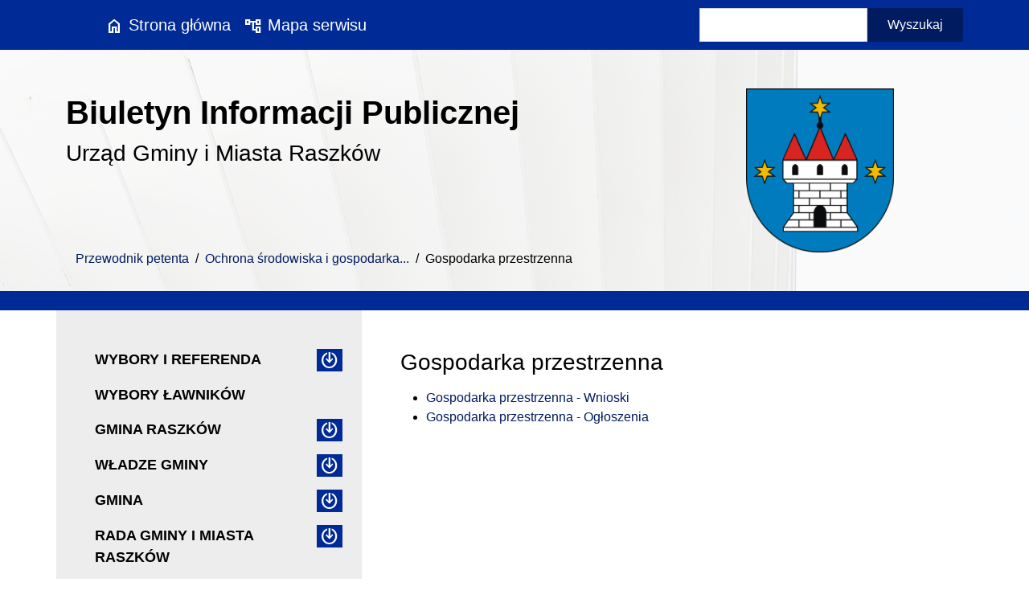

--- FILE ---
content_type: text/html; charset=utf-8
request_url: https://bip.raszkow.pl/przewodnik-petenta/ochrona-srodowiska-i-gospodarka-przestrzenna/gospodarka-przestrzenna/
body_size: 8242
content:
<!doctype html>
<html lang="pl">
<head>
        <meta name="viewport" content="width=device-width, initial-scale=1.0">
    <meta charset="UTF-8">
    
    <title>Gospodarka przestrzenna |  Urząd Gminy i Miasta Raszków</title>

        <link rel="shortcut icon" type="image/x-icon" href="https://cdn02.sulimo.pl/media/public/bip.raszkow.pl/favicon.ico?e69d4c94c51a0f2ca2e66ad7845a5346" />
        <meta name="author" content="Urząd Gminy i Miasta Raszków" />
    <meta name="description" content="Gospodarka przestrzenna | Urząd Gminy i Miasta Raszków"  />

    <meta name="keywords" content="Raszków, Biuletyn Informacji Publicznej, Gmina Raszków, Administracja publiczna, Działalność gminy, Przepisy prawne, Usługi publiczne, Dokumenty urzędowe, Informacje dla mieszkańców, Interesariusze gminy Raszków, Aktualności gminne, Ogłoszenia publiczne, Transparencja administracyjna, Lokalna społeczność, Gospodarka gminy" />
    <meta name=viewport content="width=device-width, initial-scale=1">

    
    <link rel="alternate" type="application/rss+xml" title="RSS" href="https://bip.raszkow.pl/rss" />
    <!--[if IE]><meta http-equiv="X-UA-Compatible" content="IE=edge,chrome=1"><![endif]-->


                <meta property="og:site_name" content="Urząd Gminy i Miasta Raszków" />
        <meta property="og:title" content="   Gospodarka przestrzenna |   Urząd Gminy i Miasta Raszków " />
        <meta property="og:description" content="Gospodarka przestrzenna">

                    <meta property="og:type" content="website" />
            <meta property="og:url" content="https://bip.raszkow.pl/przewodnik-petenta/ochrona-srodowiska-i-gospodarka-przestrzenna/gospodarka-przestrzenna/" />
        
                    <meta property="og:image" content="https://cdn02.sulimo.pl/media/public/bip.raszkow.pl/logo.png" />
        

                <link rel="canonical" href="https://bip.raszkow.pl/przewodnik-petenta/ochrona-srodowiska-i-gospodarka-przestrzenna/gospodarka-przestrzenna/" />
                                            <link  href="https://cdn02.sulimo.pl/js/frameworks/bootstrap/5.2.2/css/bootstrap.min.css"  integrity="sha384-Zenh87qX5JnK2Jl0vWa8Ck2rdkQ2Bzep5IDxbcnCeuOxjzrPF/et3URy9Bv1WTRi"  crossorigin="anonymous"  rel="stylesheet"  />
                        

                                                            <link rel="stylesheet" href="https://cdn02.sulimo.pl/css/bip2/main.css?e69d4c94c51a0f2ca2e66ad7845a5346" />
                                                <link rel="stylesheet" href="https://cdn02.sulimo.pl/css/bip2/menu.css?e69d4c94c51a0f2ca2e66ad7845a5346" />
                                                <link rel="stylesheet" href="https://cdn02.sulimo.pl/css/bip2/static.css?e69d4c94c51a0f2ca2e66ad7845a5346" />
                        
    <link rel="stylesheet" href="https://cdn02.sulimo.pl/css/bip2/_print.css"
          media="print"/>

    <link rel="stylesheet" href="/css.php"/>

        
        <style>
            .header_bg {
                /*display: block;*/
                /*width: 100%;*/
                /*height: 100%;*/
                background: url('https://cdn02.sulimo.pl/media/public/bip.raszkow.pl/bg/tlo.png') no-repeat;
                background-size: cover;
                /*position: absolute;*/
                /*bottom: 0;*/
                /*left: -100px;*/
                /*z-index: 1;*/
                /*opacity: 0.2;*/
                /*transform: rotate(25deg);*/
                /*overflow: hidden;*/
            }
        </style>
    
            
        <!-- Matomo -->
        <script>
            var _paq = window._paq = window._paq || [];
            /* tracker methods like "setCustomDimension" should be called before "trackPageView" */
            // _paq.push(["setDoNotTrack", true]);
            _paq.push(['trackPageView']);
            _paq.push(['enableLinkTracking']);
            (function() {
                var u="//matomo.sulimo.pl/";
                _paq.push(['setTrackerUrl', u+'matomo.php']);
                _paq.push(['setSiteId', '156']);
                var d=document, g=d.createElement('script'), s=d.getElementsByTagName('script')[0];
                g.async=true; g.src=u+'matomo.js'; s.parentNode.insertBefore(g,s);
            })();
        </script>
        <!-- End Matomo Code -->
    


    <link rel="stylesheet" href="https://fonts.googleapis.com/css2?family=Material+Symbols+Outlined:opsz,wght,FILL,GRAD@20,400,0,-25"/>
</head>
<body>


<div class="position-relative w-100 " style="overflow-x: hidden">
    <header class="print_display">
        <div class="container">
    <div class="row">
        <div class="col-12">
            <div class="skippy overflow-hidden">
    <div class="container-xl">
        <a class="visually-hidden-focusable d-inline-flex p-2 m-1 text-dark" href="#content">Przejdź do treści</a>
        <a class="visually-hidden-focusable d-none d-md-inline-flex p-2 m-1 text-dark" href="#navbarSupportedContentMainMenu">Przejdź do menu</a>
            </div>
</div>        </div>
    </div>
</div>

<div class="container-fluid bg_bar">
    <div class="container">
        <div class="row">
            <div class="col-12">
                <div class="d-flex justify-content-between align-items-center py-2 ">
                    <nav>
                        <ul class=" list-unstyled d-flex align-items-center justify-content-center m-0 ms-5">
                            <li class="col-4 col-sm-auto my-2 text-center text-sm-start me-3">
                                <a class="fs-5 text-nowrap text-white" href="/"> <span class="material-symbols-outlined">home</span> Strona główna</a>
                            </li>
                            <li class="col-4 col-sm-auto my-2 text-center text-sm-start">
                                <a class="fs-5 text-nowrap text-white" href="/mapa-biuletynu.html"> <span class="material-symbols-outlined">account_tree</span> Mapa serwisu</a>
                            </li>
                        </ul>
                    </nav>

                    <div>
                        <form action="https://bip.raszkow.pl/wyszukiwarka" method="get" id="new_hsf_form" class="align-items-center d-flex flex-nowrap">
                            <input class="form-control rounded-0 p-2" type="text" name="q" id="q" onclick="this.value=''"
                                   placeholder=""Wpisz szukaną frazę"" aria-label=""Wpisz szukaną frazę"" value="">
                            <button class="btn text-white rounded-0 py-2 px-4" style="background-color:#001B60;" onclick="$('#new_hsf_form').submit();">
                                Wyszukaj</button>
                        </form>
                    </div>
                </div>
            </div>
        </div>
    </div>
</div>


<div class="container-fluid header_bg">
    <div class="container">
        <div class="row">
            <div class="col-md-8 pt-5 pb-1 d-flex flex-column justify-content-between">
                <div>
                    <div class="fs-1 fw-bold">Biuletyn Informacji Publicznej</div>
                    <div class="fs-3">Urząd Gminy i Miasta Raszków</div>
                </div>
                <div>
                    <div class="print_display mb-3">
                        <div class="container">
                            <div class="py-2">
                        <a href="/przewodnik-petenta/">Przewodnik petenta</a> <span>&nbsp;/&nbsp;</span>
                                <a href="/przewodnik-petenta/ochrona-srodowiska-i-gospodarka-przestrzenna/">Ochrona środowiska i gospodarka...</a> <span>&nbsp;/&nbsp;</span>
                                                <span class="fw-normal" >Gospodarka przestrzenna</span>
                        </div>
<div class="clearfix"></div>                        </div>
                    </div>
                </div>
            </div>
            <div class="col-md-4 d-flex justify-content-center align-items-center py-5" style="max-height: 300px;">
                <a href="/" class="d-block h-100">
                    <img src="https://cdn02.sulimo.pl/media/public/bip.raszkow.pl/logo_copy.png?a"
                         alt="Przejście do strony głównej." class="h-100">
                </a>
            </div>
        </div>
    </div>
</div>

<div class="container-fluid bg_bar">
    <div class="container">
        <div class="row">
            <div class="col-12">
                &nbsp;

            </div>
        </div>
    </div>
</div>    </header>

    <main>
        <div class="print_display">
            




        </div>
        <div id="tresc_glowna" class="">
            <div class="container mb-1">

    
            <div class="row">
            <aside class="col-lg-4 content_siedbar_left bg_sidebar pe-4 ps-3 py-5">
<nav class="nav main_menu">
    <ul class="menu_ul hbm_ul"><li class=" n first  folder "  ><a class="_35977" href="/wybory-i-referenda/" title="Przejdź do podstrony Wybory i referenda">Wybory i referenda</a><ul class="l l_1"><li class=" n first "  ><a class="_41733" href="/wybory-i-referenda/wybory-prezydenta-rp-2025/" title="Przejdź do podstrony Wybory Prezydenta RP 2025">Wybory Prezydenta RP 2025</a></li><li class=" n "  ><a class="_39943" href="/wybory-i-referenda/wybory-2024/" title="Przejdź do podstrony Wybory 2024">Wybory 2024</a></li><li class=" n "  ><a class="_36079" href="/wybory-i-referenda/wybory-2023/" title="Przejdź do podstrony Wybory 2023">Wybory 2023</a></li><li class=" n "  ><a class="_35976" href="/wybory-i-referenda/wybory-parlamentarne-2011/" title="Przejdź do podstrony Wybory Parlamentarne 2011">Wybory Parlamentarne 2011</a></li><li class=" n "  ><a class="_35966" href="/wybory-i-referenda/wybory-prezydenta-rp-28-czerwca-2020r/" title="Przejdź do podstrony Wybory Prezydenta RP 28 czerwca 2020r.">Wybory Prezydenta RP 28 czerwca 2020r.</a></li><li class=" n "  ><a class="_35967" href="/wybory-i-referenda/wybory-prezydenta-rp-2020/" title="Przejdź do podstrony Wybory Prezydenta RP 2020">Wybory Prezydenta RP 2020</a></li><li class=" n "  ><a class="_35969" href="/wybory-i-referenda/wybory-do-pe-2019/" title="Przejdź do podstrony Wybory do PE 2019">Wybory do PE 2019</a></li><li class=" n "  ><a class="_35968" href="/wybory-i-referenda/wybory-do-sejmu-i-senatu-2019/" title="Przejdź do podstrony   Wybory do Sejmu i Senatu 2019 ">  Wybory do Sejmu i Senatu 2019 </a></li><li class=" n "  ><a class="_35970" href="/wybory-i-referenda/wybory-samorzadowe-2018/" title="Przejdź do podstrony Wybory Samorządowe 2018">Wybory Samorządowe 2018</a></li><li class=" n "  ><a class="_35971" href="/wybory-i-referenda/wybory-do-sejmu-i-senatu-rzeczypospolitej-polskiej-2015r/" title="Przejdź do podstrony Wybory do Sejmu i Senatu Rzeczypospolitej Polskiej 2015r.">Wybory do Sejmu i Senatu Rzeczypospolitej Polskiej 2015r.</a></li><li class=" n "  ><a class="_35972" href="/wybory-i-referenda/referendum-2015/" title="Przejdź do podstrony Referendum 2015">Referendum 2015</a></li><li class=" n "  ><a class="_35973" href="/wybory-i-referenda/wybory-prezydenta-rp-2015/" title="Przejdź do podstrony Wybory Prezydenta RP 2015">Wybory Prezydenta RP 2015</a></li><li class=" n "  ><a class="_35974" href="/wybory-i-referenda/wybory-samorzadowe-2014/" title="Przejdź do podstrony Wybory Samorządowe 2014">Wybory Samorządowe 2014</a></li><li class=" n last "  ><a class="_35975" href="/wybory-i-referenda/wybory-do-parlamentu-europejskiego-2014r/" title="Przejdź do podstrony Wybory do Parlamentu Europejskiego 2014r.">Wybory do Parlamentu Europejskiego 2014r.</a></li></ul></li><li class=" n "  ><a class="_35980" href="/wybory-lawnikow.html" title="Przejdź do podstrony Wybory ławników">Wybory ławników</a></li><li class=" n  folder "  ><a class="_35992" href="/gmina-raszkow/" title="Przejdź do podstrony Gmina Raszków">Gmina Raszków</a><ul class="l l_1"><li class=" n first "  ><a class="_35981" href="/gmina-raszkow/dane-podstawowe.html" title="Przejdź do podstrony Dane podstawowe">Dane podstawowe</a></li><li class=" n "  ><a class="_35978" href="/gmina-raszkow/solectwa-w-gminie/" title="Przejdź do podstrony Sołectwa w gminie">Sołectwa w gminie</a></li><li class=" n "  ><a class="_35993" href="/gmina-raszkow/jednostki-organizacyjne.html" title="Przejdź do podstrony  Jednostki organizacyjne"> Jednostki organizacyjne</a></li><li class=" n last "  ><a class="_35979" href="/gmina-raszkow/referaty-i-stanowiska/" title="Przejdź do podstrony Referaty i stanowiska">Referaty i stanowiska</a></li></ul></li><li class=" n  folder "  ><a class="_35994" href="/wladze-gminy/" title="Przejdź do podstrony Władze Gminy">Władze Gminy</a><ul class="l l_1"><li class=" n first "  ><a class="_35982" href="/wladze-gminy/burmistrz/" title="Przejdź do podstrony Burmistrz">Burmistrz</a></li><li class=" n "  ><a class="_36006" href="/wladze-gminy/zastepca-burmistrza.html" title="Przejdź do podstrony Zastępca Burmistrza">Zastępca Burmistrza</a></li><li class=" n "  ><a class="_36005" href="/wladze-gminy/skarbnik.html" title="Przejdź do podstrony Skarbnik">Skarbnik</a></li><li class=" n "  ><a class="_36007" href="/wladze-gminy/przewodniczacy-rady-gminy-i-miasta-raszkow.html" title="Przejdź do podstrony Przewodniczący Rady Gminy i Miasta Raszków">Przewodniczący Rady Gminy i Miasta Raszków</a></li><li class=" n last  folder "  ><a class="_36008" href="/wladze-gminy/rada-gminy/" title="Przejdź do podstrony Rada Gminy">Rada Gminy</a><ul class="l l_2"><li class=" n first "  ><a class="_35983" href="/wladze-gminy/rada-gminy/sklad-rady/" title="Przejdź do podstrony Skład rady">Skład rady</a></li><li class=" n "  ><a class="_36009" href="/wladze-gminy/rada-gminy/komisje.html" title="Przejdź do podstrony Komisje">Komisje</a></li><li class=" n last "  ><a class="_36012" href="/wladze-gminy/rada-gminy/podstawy-prawne.html" title="Przejdź do podstrony Podstawy prawne">Podstawy prawne</a></li></ul></li></ul></li><li class=" n  folder "  ><a class="_36010" href="/gmina/" title="Przejdź do podstrony Gmina">Gmina</a><ul class="l l_1"><li class=" n first "  ><a class="_35984" href="/gmina/przetargi/" title="Przejdź do podstrony Przetargi">Przetargi</a></li><li class=" n "  ><a class="_36011" href="/gmina/kanaly-technologiczne.html" title="Przejdź do podstrony Kanały technologiczne">Kanały technologiczne</a></li><li class=" n "  ><a class="_35985" href="/gmina/ogloszenia-urzedu/" title="Przejdź do podstrony Ogłoszenia urzędu">Ogłoszenia urzędu</a></li><li class=" n "  ><a class="_35986" href="/gmina/oferty-pracy/" title="Przejdź do podstrony Oferty pracy">Oferty pracy</a></li><li class=" n "  ><a class="_35987" href="/gmina/posiedzenia-rady/" title="Przejdź do podstrony Posiedzenia Rady">Posiedzenia Rady</a></li><li class=" n "  ><a class="_35988" href="/gmina/raport-o-stanie-gminy/" title="Przejdź do podstrony Raport o stanie gminy">Raport o stanie gminy</a></li><li class=" n "  ><a class="_36014" href="/gmina/transmisje-wideo-z-sesji-rady-gminy-i-miasta-raszkow.html" title="Przejdź do podstrony Transmisje wideo z Sesji Rady Gminy i Miasta Raszków">Transmisje wideo z Sesji Rady Gminy i Miasta Raszków</a></li><li class=" n last "  ><a class="_36015" href="/gmina/statut.html" title="Przejdź do podstrony Statut">Statut</a></li></ul></li><li class=" n  folder "  ><a class="_36016" href="/rada-gminy-i-miasta-raszkow/" title="Przejdź do podstrony Rada Gminy i Miasta Raszków">Rada Gminy i Miasta Raszków</a><ul class="l l_1"><li class=" n first "  ><a class="_36017" href="/rada-gminy-i-miasta-raszkow/sesje-komisje-rady.html" title="Przejdź do podstrony Sesje / Komisje Rady">Sesje / Komisje Rady</a></li></ul></li><li class=" n  folder "  ><a class="_36018" href="/urzad-gminy-i-miasta/" title="Przejdź do podstrony Urząd Gminy i Miasta">Urząd Gminy i Miasta</a><ul class="l l_1"><li class=" n first "  ><a class="_36019" href="/urzad-gminy-i-miasta/struktura-organizacyjna.html" title="Przejdź do podstrony Struktura organizacyjna">Struktura organizacyjna</a></li><li class=" n "  ><a class="_36020" href="/urzad-gminy-i-miasta/statut-urzedu-gminy-i-miasta.html" title="Przejdź do podstrony Statut Urzędu Gminy i Miasta">Statut Urzędu Gminy i Miasta</a></li><li class=" n "  ><a class="_36021" href="/urzad-gminy-i-miasta/regulamin-organizacyjny.html" title="Przejdź do podstrony Regulamin organizacyjny">Regulamin organizacyjny</a></li><li class=" n "  ><a class="_35989" href="/urzad-gminy-i-miasta/petycje-i-wnioski/" title="Przejdź do podstrony Petycje i wnioski">Petycje i wnioski</a></li><li class=" n "  ><a class="_36004" href="/urzad-gminy-i-miasta/dzialalnosc-lobbingowa/" title="Przejdź do podstrony Działalność lobbingowa">Działalność lobbingowa</a></li><li class=" n last "  ><a class="_36022" href="/urzad-gminy-i-miasta/koordynator-ds-dostepnosci.html" title="Przejdź do podstrony Koordynator ds. dostępności">Koordynator ds. dostępności</a></li></ul></li><li class=" n  folder "  ><a class="_36023" href="/prawo-lokalne/" title="Przejdź do podstrony Prawo lokalne">Prawo lokalne</a><ul class="l l_1"><li class=" n first "  ><a class="_36024" href="/prawo-lokalne/statut-gminy-raszkow.html" title="Przejdź do podstrony Statut Gminy Raszków">Statut Gminy Raszków</a></li><li class=" n "  ><a class="_35995" href="/prawo-lokalne/budzet/" title="Przejdź do podstrony Budżet">Budżet</a></li><li class=" n "  ><a class="_36025" href="/prawo-lokalne/regulamin-urzedu.html" title="Przejdź do podstrony Regulamin urzędu">Regulamin urzędu</a></li><li class=" n "  ><a class="_35996" href="/prawo-lokalne/uchwaly-rady-gim/" title="Przejdź do podstrony Uchwały Rady GiM">Uchwały Rady GiM</a></li><li class=" n "  ><a class="_35997" href="/prawo-lokalne/oswiadczenia-majatkowe/" title="Przejdź do podstrony Oświadczenia majątkowe">Oświadczenia majątkowe</a></li><li class=" n "  ><a class="_35998" href="/prawo-lokalne/zarzadzenia-burmistrza/" title="Przejdź do podstrony Zarządzenia Burmistrza">Zarządzenia Burmistrza</a></li><li class=" n "  ><a class="_35999" href="/prawo-lokalne/rejestry-i-ewidencje/" title="Przejdź do podstrony Rejestry i ewidencje">Rejestry i ewidencje</a></li><li class=" n "  ><a class="_36000" href="/prawo-lokalne/dokumenty-strategiczne/" title="Przejdź do podstrony Dokumenty strategiczne">Dokumenty strategiczne</a></li><li class=" n last "  ><a class="_36001" href="/prawo-lokalne/kontrola-zarzadcza-w-gminie-i-miescie-raszkow/" title="Przejdź do podstrony Kontrola zarządcza w Gminie i Mieście Raszków">Kontrola zarządcza w Gminie i Mieście Raszków</a></li></ul></li><li class=" n  folder "  ><a class="_36026" href="/informacje/" title="Przejdź do podstrony Informacje">Informacje</a><ul class="l l_1"><li class=" n first "  ><a class="_36028" href="/informacje/niepublikowane-w-bip.html" title="Przejdź do podstrony Niepublikowane w BIP">Niepublikowane w BIP</a></li><li class=" n "  ><a class="_36029" href="/informacje/statystyka.html" title="Przejdź do podstrony Statystyka">Statystyka</a></li><li class=" n last "  ><a class="_36002" href="/informacje/nieodplatne-porady-prawne/" title="Przejdź do podstrony Nieodpłatne porady prawne">Nieodpłatne porady prawne</a></li></ul></li><li class=" n  folder  active "  ><a class="_36031" href="/przewodnik-petenta/" title="Przejdź do podstrony Przewodnik petenta">Przewodnik petenta</a><ul class="l l_1"><li class=" n first "  ><a class="_36003" href="/przewodnik-petenta/urzad-stanu-cywilnego/" title="Przejdź do podstrony Urząd Stanu Cywilnego">Urząd Stanu Cywilnego</a></li><li class=" n "  ><a class="_36032" href="/przewodnik-petenta/referat-spraw-obywatelskich/" title="Przejdź do podstrony Referat Spraw Obywatelskich">Referat Spraw Obywatelskich</a></li><li class=" n "  ><a class="_36033" href="/przewodnik-petenta/dzialalnosc-gospodarcza/" title="Przejdź do podstrony Działalność gospodarcza">Działalność gospodarcza</a></li><li class=" n "  ><a class="_36034" href="/przewodnik-petenta/podatki/" title="Przejdź do podstrony Podatki">Podatki</a></li><li class=" n "  ><a class="_36035" href="/przewodnik-petenta/zwrot-podatku-akcyzowego.html" title="Przejdź do podstrony Zwrot podatku akcyzowego">Zwrot podatku akcyzowego</a></li><li class=" n "  ><a class="_36036" href="/przewodnik-petenta/geodezja-gospodarka-komunalna.html" title="Przejdź do podstrony Geodezja, Gospodarka komunalna">Geodezja, Gospodarka komunalna</a></li><li class=" n  folder  active "  ><a class="_36037" href="/przewodnik-petenta/ochrona-srodowiska-i-gospodarka-przestrzenna/" title="Przejdź do podstrony Ochrona środowiska i gospodarka przestrzenna">Ochrona środowiska i gospodarka przestrzenna</a><ul class="l l_2"><li class=" n first  folder "  ><a class="_36241" href="/przewodnik-petenta/ochrona-srodowiska-i-gospodarka-przestrzenna/ochrona-srodowiska/" title="Przejdź do podstrony Ochrona środowiska">Ochrona środowiska</a><ul class="l l_3"><li class=" n first "  ><a class="_39946" href="/przewodnik-petenta/ochrona-srodowiska-i-gospodarka-przestrzenna/ochrona-srodowiska/ochrona-srodowiska-wnioski/" title="Przejdź do podstrony Ochrona środowiska - Wnioski">Ochrona środowiska - Wnioski</a></li><li class=" n "  ><a class="_39947" href="/przewodnik-petenta/ochrona-srodowiska-i-gospodarka-przestrzenna/ochrona-srodowiska/ochrona-srodowiska-ogloszenia/" title="Przejdź do podstrony Ochrona środowiska - Ogłoszenia">Ochrona środowiska - Ogłoszenia</a></li><li class=" n last "  ><a class="_39948" href="/przewodnik-petenta/ochrona-srodowiska-i-gospodarka-przestrzenna/ochrona-srodowiska/ochrona-srodowiska-inne-dokumenty-i-informacje/" title="Przejdź do podstrony Ochrona środowiska - Inne dokumenty i informacje">Ochrona środowiska - Inne dokumenty i informacje</a></li></ul></li><li class=" n last  folder  active "  ><a class="_36242" href="/przewodnik-petenta/ochrona-srodowiska-i-gospodarka-przestrzenna/gospodarka-przestrzenna/" title="Przejdź do podstrony Gospodarka przestrzenna">Gospodarka przestrzenna</a><ul class="l l_3"><li class=" n first "  ><a class="_39944" href="/przewodnik-petenta/ochrona-srodowiska-i-gospodarka-przestrzenna/gospodarka-przestrzenna/gospodarka-przestrzenna-wnioski/" title="Przejdź do podstrony Gospodarka przestrzenna - Wnioski">Gospodarka przestrzenna - Wnioski</a></li><li class=" n last "  ><a class="_39945" href="/przewodnik-petenta/ochrona-srodowiska-i-gospodarka-przestrzenna/gospodarka-przestrzenna/gospodarka-przestrzenna-ogloszenia/" title="Przejdź do podstrony Gospodarka przestrzenna - Ogłoszenia">Gospodarka przestrzenna - Ogłoszenia</a></li></ul></li></ul></li><li class=" n "  ><a class="_36038" href="/przewodnik-petenta/rolnictwo-i-lesnictwo/" title="Przejdź do podstrony Rolnictwo i leśnictwo">Rolnictwo i leśnictwo</a></li><li class=" n "  ><a class="_36039" href="/przewodnik-petenta/gospodarka-nieruchomosciami.html" title="Przejdź do podstrony Gospodarka nieruchomościami">Gospodarka nieruchomościami</a></li><li class=" n "  ><a class="_36040" href="/przewodnik-petenta/przetargi-i-inwestycje.html" title="Przejdź do podstrony Przetargi i inwestycje">Przetargi i inwestycje</a></li><li class=" n "  ><a class="_36041" href="/przewodnik-petenta/osp-drogi-interwencje/" title="Przejdź do podstrony OSP, drogi, interwencje">OSP, drogi, interwencje</a></li><li class=" n "  ><a class="_36042" href="/przewodnik-petenta/swiadczenia-rodzinne/" title="Przejdź do podstrony Świadczenia rodzinne">Świadczenia rodzinne</a></li><li class=" n "  ><a class="_36043" href="/przewodnik-petenta/dodatek-mieszkaniowy.html" title="Przejdź do podstrony Dodatek mieszkaniowy">Dodatek mieszkaniowy</a></li><li class=" n "  ><a class="_36044" href="/przewodnik-petenta/fundusz-alimentacyjny.html" title="Przejdź do podstrony Fundusz alimentacyjny">Fundusz alimentacyjny</a></li><li class=" n "  ><a class="_36045" href="/przewodnik-petenta/dofinansowanie-kosztow-ksztalcenia-mlodocianych.html" title="Przejdź do podstrony Dofinansowanie kosztów kształcenia młodocianych">Dofinansowanie kosztów kształcenia młodocianych</a></li><li class=" n  folder "  ><a class="_36046" href="/przewodnik-petenta/gospodarka-odpadami/" title="Przejdź do podstrony Gospodarka odpadami">Gospodarka odpadami</a><ul class="l l_2"><li class=" n first "  ><a class="_36245" href="/przewodnik-petenta/gospodarka-odpadami/rejestr-dzialalnosci-regulowanej-w-zakresie-odbierania-odpadow-komunalnych-od-wlascicieli-nieruchomosci.html" title="Przejdź do podstrony Rejestr działalności regulowanej w zakresie odbierania odpadów komunalnych od właścicieli nieruchomości">Rejestr działalności regulowanej w zakresie odbierania odpadów komunalnych od właścicieli nieruchomości</a></li><li class=" n "  ><a class="_36246" href="/przewodnik-petenta/gospodarka-odpadami/punkt-selektywnej-zbiorki-odpadow-komunalnych.html" title="Przejdź do podstrony Punkt Selektywnej Zbiórki Odpadów Komunalnych">Punkt Selektywnej Zbiórki Odpadów Komunalnych</a></li><li class=" n "  ><a class="_36247" href="/przewodnik-petenta/gospodarka-odpadami/harmonogramy-wywozu-odpadow/" title="Przejdź do podstrony Harmonogramy wywozu odpadów">Harmonogramy wywozu odpadów</a></li><li class=" n last "  ><a class="_36248" href="/przewodnik-petenta/gospodarka-odpadami/uchwaly-dotyczace-gospodarki-odpadami-komunalnymi/" title="Przejdź do podstrony UCHWAŁY DOTYCZĄCE GOSPODARKI ODPADAMI KOMUNALNYMI">UCHWAŁY DOTYCZĄCE GOSPODARKI ODPADAMI KOMUNALNYMI</a></li></ul></li><li class=" n "  ><a class="_36047" href="/przewodnik-petenta/zagospodarowanie-przestrzenne.html" title="Przejdź do podstrony Zagospodarowanie przestrzenne">Zagospodarowanie przestrzenne</a></li><li class=" n "  ><a class="_41254" href="/przewodnik-petenta/plan-ogolny-gminy-i-miasta-raszkow.html" title="Przejdź do podstrony Plan ogólny Gminy i Miasta Raszków">Plan ogólny Gminy i Miasta Raszków</a></li><li class=" n "  ><a class="_36048" href="/przewodnik-petenta/zgromadzenia-i-imprezy-masowe/" title="Przejdź do podstrony Zgromadzenia i imprezy masowe">Zgromadzenia i imprezy masowe</a></li><li class=" n last "  ><a class="_36049" href="/przewodnik-petenta/sport/" title="Przejdź do podstrony Sport">Sport</a></li></ul></li><li class=" n  folder "  ><a class="_36050" href="/wykaz-danych-o-dokumentach-dotyczacych-srodowiska/" title="Przejdź do podstrony Wykaz danych o dokumentach dotyczących środowiska">Wykaz danych o dokumentach dotyczących środowiska</a><ul class="l l_1"><li class=" n first "  ><a class="_36052" href="/wykaz-danych-o-dokumentach-dotyczacych-srodowiska/publicznie-dostepny-wykaz-danych-o-dokumentach-dotyczacych-srodowiska.html" title="Przejdź do podstrony Publicznie dostępny wykaz danych o dokumentach dotyczących środowiska">Publicznie dostępny wykaz danych o dokumentach dotyczących środowiska</a></li></ul></li><li class=" n "  ><a class="_36051" href="/wiadomosci-publikowane-w-bip-do-maja-2008r.html" title="Przejdź do podstrony Wiadomości publikowane w BIP do maja 2008r.">Wiadomości publikowane w BIP do maja 2008r.</a></li><li class=" n  folder "  ><a class="_36053" href="/ochrona-danych-osobowych/" title="Przejdź do podstrony Ochrona danych osobowych">Ochrona danych osobowych</a><ul class="l l_1"><li class=" n first "  ><a class="_36054" href="/ochrona-danych-osobowych/klauzula-informacyjna.html" title="Przejdź do podstrony Klauzula informacyjna">Klauzula informacyjna</a></li><li class=" n "  ><a class="_36055" href="/ochrona-danych-osobowych/klauzule-informacyjne/" title="Przejdź do podstrony Klauzule informacyjne">Klauzule informacyjne</a></li><li class=" n last "  ><a class="_36056" href="/ochrona-danych-osobowych/zarzadzenia/" title="Przejdź do podstrony Zarządzenia">Zarządzenia</a></li></ul></li><li class=" n "  ><a class="_36057" href="/pliki-do-pobrania.html" title="Przejdź do podstrony Pliki do pobrania">Pliki do pobrania</a></li><li class=" n  folder "  ><a class="_36058" href="/dostepnosc/" title="Przejdź do podstrony Dostępność">Dostępność</a><ul class="l l_1"><li class=" n first "  ><a class="_36059" href="/dostepnosc/deklaracja-dostepnosci.html" title="Przejdź do podstrony Deklaracja dostępności">Deklaracja dostępności</a></li><li class=" n "  ><a class="_36060" href="/dostepnosc/tekst-etr.html" title="Przejdź do podstrony Tekst ETR">Tekst ETR</a></li><li class=" n "  ><a class="_36061" href="/dostepnosc/raport.html" title="Przejdź do podstrony Raport">Raport</a></li><li class=" n "  ><a class="_36062" href="/dostepnosc/informacja-w-jezyku-migowym.html" title="Przejdź do podstrony Informacja w języku migowym">Informacja w języku migowym</a></li><li class=" n last "  ><a class="_36063" href="/dostepnosc/plan-dzialania.html" title="Przejdź do podstrony Plan działania">Plan działania</a></li></ul></li><li class=" n "  ><a class="_36064" href="/elektroniczna-skrzynka-podawcza.html" title="Przejdź do podstrony Elektroniczna Skrzynka Podawcza">Elektroniczna Skrzynka Podawcza</a></li><li class=" n "  ><a class="_36065" href="/cyberbezpieczenstwo.html" title="Przejdź do podstrony Cyberbezpieczeństwo">Cyberbezpieczeństwo</a></li><li class=" n "  ><a class="_36027" href="/instrukcja-obslugi.html" title="Przejdź do podstrony Instrukcja obsługi">Instrukcja obsługi</a></li><li class=" n last "  ><a class="_36030" href="/redakcja.html" title="Przejdź do podstrony Redakcja">Redakcja</a></li></ul>
</nav></aside>
            <main class="col-lg-8 content_right p-5">    <h1 class="h3 mb-3">Gospodarka przestrzenna</h1>

<nav>
    <ul>
                    <li><a href="/przewodnik-petenta/ochrona-srodowiska-i-gospodarka-przestrzenna/gospodarka-przestrzenna/gospodarka-przestrzenna-wnioski/">Gospodarka przestrzenna - Wnioski</a></li>
                    <li><a href="/przewodnik-petenta/ochrona-srodowiska-i-gospodarka-przestrzenna/gospodarka-przestrzenna/gospodarka-przestrzenna-ogloszenia/">Gospodarka przestrzenna - Ogłoszenia</a></li>
            </ul>
</nav></main>
        </div>
    
    
    
</div>        </div>
        <div class="print_display">
            


        </div>
    </main>

    <footer class="footer print_display">
        <div class="container-fluid bg_bar shadow-sm my-4" style="height: 5px;"></div>


    <div class="container">
        <div class="row">
            <div class="col-md-4">            <h3 class="h4 mb-3">
            Dane kontaktowe
        </h3>
    <div><p><strong>Urząd Gminy i Miasta Raszków</strong></p>
<p>ul. Rynek 32</p>
<p>63-440 Raszków</p>
<p>tel.: <a href="tel:+48627343510">62 734-35-10</a><br>fax.: 62 735-06-65</p>
<p>e-mail: <a href="mailto:kancelaria@raszkow.pl">kancelaria@raszkow.pl</a></p>
<p>adres skrytki na platformie ePUAP:   /umigraszkow/skrytka</p>
<p> </p>
<p><a href="/deklaracja-dostepnosci.html"><strong>Deklaracja dostępności</strong></a></p>

</div>



</div>
            <div class="col-md-4"><div class="my-4 p-3">
    
    <div>
        <ul class="menufooter" style="">
             <li class='n l0 first '><a class=" _41496" href="/procedura-zgloszen-wewnetrznych.html" >Procedura zgłoszeń wewnętrznych</a></li> <li class='n l0 '><a class=" _41723" href="/zgloszenia-zewnetrzne.html" >Zgłoszenia zewnętrzne</a></li> <li class='n l0 '><a class=" _41722" href="/standardy-ochrony-maloletnich.html" >Standardy ochrony małoletnich</a></li> <li class='n l0 '><a class=" _36053" href="/ochrona-danych-osobowych/" >Ochrona danych osobowych</a></li> <li class='n l0 '><a class=" _36064" href="/elektroniczna-skrzynka-podawcza.html" >Elektroniczna Skrzynka Podawcza</a></li> <li class='n l0 '><a class=" _36249" href="/kontakt-techniczny.html" >Kontakt techniczny</a></li> <li class='n l0 '><a class=" _36066" href="/mapa-biuletynu.html" >Mapa biuletynu</a></li> <li class='n l0 '><a class=" _36027" href="/instrukcja-obslugi.html" >Instrukcja obsługi</a></li> <li class='n l0 last '><a class=" _36030" href="/redakcja.html" >Redakcja</a></li>
        </ul>
    </div>
</div></div>
            <div class="col-md-4 d-flex justify-content-center align-items-center">
<div class="">
    <p><a href="https://www.bip.gov.pl/"><img style="width: 100%px;" src="https://cdn02.sulimo.pl/media/public/bip.raszkow.pl/bip_logo.png" alt="bip.gov.pl"></a></p>


</div></div>
        </div>
    </div>



<div class="container-fluid bg_bar shadow-sm my-4" style="height: 5px;"></div>

<div class="container">
    <div class="row my-4">
        <div class="col-md-12 text-center">
            Copyright &copy; Wszelkie prawa zastrzeżone
        </div>
    </div>
</div>

    </footer>
</div>
                                                            <script  src="https://cdn02.sulimo.pl/js/frameworks/jquery/3.6.0/jquery-3.6.0.min.js"  integrity="sha384-vtXRMe3mGCbOeY7l30aIg8H9p3GdeSe4IFlP6G8JMa7o7lXvnz3GFKzPxzJdPfGK"  crossorigin="anonymous" ></script>
                                                                                    <script  src="https://cdn02.sulimo.pl/js/frameworks/bootstrap/5.2.2/js/bootstrap.bundle.min.js"  integrity="sha384-OERcA2EqjJCMA+/3y+gxIOqMEjwtxJY7qPCqsdltbNJuaOe923+mo//f6V8Qbsw3"  crossorigin="anonymous" ></script>
                                    
                                                                                                            
                        <script src="https://cdn02js.sulimo.pl/js/main3.js?e69d4c94c51a0f2ca2e66ad7845a5346"></script>
                                                
  


</body>
</html>

--- FILE ---
content_type: text/css
request_url: https://cdn02.sulimo.pl/css/bip2/menu.css?e69d4c94c51a0f2ca2e66ad7845a5346
body_size: 556
content:
/* - - - - - - - - - - - MENU GŁÓWNE - - - - - - - - - - - - - - - - */

.main_menu a  {
    display: block;
}

.main_menu > ul  {
    list-style: none;
}

.main_menu > ul > li  {
    margin-bottom: 1rem;
}

.main_menu > ul > li > a {
    font-weight: bold;
    text-transform: uppercase;
    color: black !important;
    font-size: 18px;
}


.folder > a {
    display: flex;
    align-items: flex-start;
    justify-content: space-between;
}

.folder > a:after {
    font-family: 'Material Symbols Outlined';
    /*content: "expand_circle_down";*/
    content: "enable";
    /*content: "expand_more";*/
    -webkit-font-feature-settings: 'liga';
    padding: 0 4px;
    background-color: #002A95;
    color: white;
    font-size: x-large;
    line-height: normal;
    font-weight: normal;
}

.folder > ul {
    display: none;
}

li.active >  ul {
    display: block !important;
}

ul.l_2 > li.active > a,
ul.l_1 > li.active > a,
li.active > a
{
    font-weight: bold;
    text-decoration: underline;
}

.l_1 {
    padding: 1rem 0 0 1.5rem;
    list-style-type: disc;
}

.l_1 > li {
    margin-bottom: 0.5rem;
}

.l_1 > li > a {
    font-weight: bold;
}

.l_2 {
    padding: 1rem 1.5rem;
    list-style-type: circle;
}


/* - - - - - - - - - - - MENU FOOTER - - - - - - - - - - - - - - - - */

.menu_footer {
    /*padding-left: 40px;*/
}

h4.menu_footer_title {
    /*color: #e64415;*/
    /*font-size: 14px;*/
    font-weight: 900;
    margin: 0;
}

.menu_footer_content {
    list-style: none;
    padding: 0;
}

.menu_footer_content li a {
    color: #0e283f;
    /*font-size: 14px;*/
    font-weight: 400;
}

/* - - - - - - - - - - - SITE MAP - - - - - - - - - - - - - - - - */

.site_map li a {
    color: #232121 !important;
    font-size: 16px !important;
    font-weight: 500 !important;
}

--- FILE ---
content_type: text/css
request_url: https://cdn02.sulimo.pl/css/bip2/static.css?e69d4c94c51a0f2ca2e66ad7845a5346
body_size: -70
content:
#content_summary {
    display: none;
}

--- FILE ---
content_type: text/css;charset=UTF-8
request_url: https://bip.raszkow.pl/css.php
body_size: 143
content:
body {
font-family: Verdana, sans-serif;
font-size: 16px;
color: #000000;
weight: normal;
}

.bg_bar {
    background-color: #002A95 !important;
}

.bg_sidebar {
    background-color: #EDEDED !important;
}